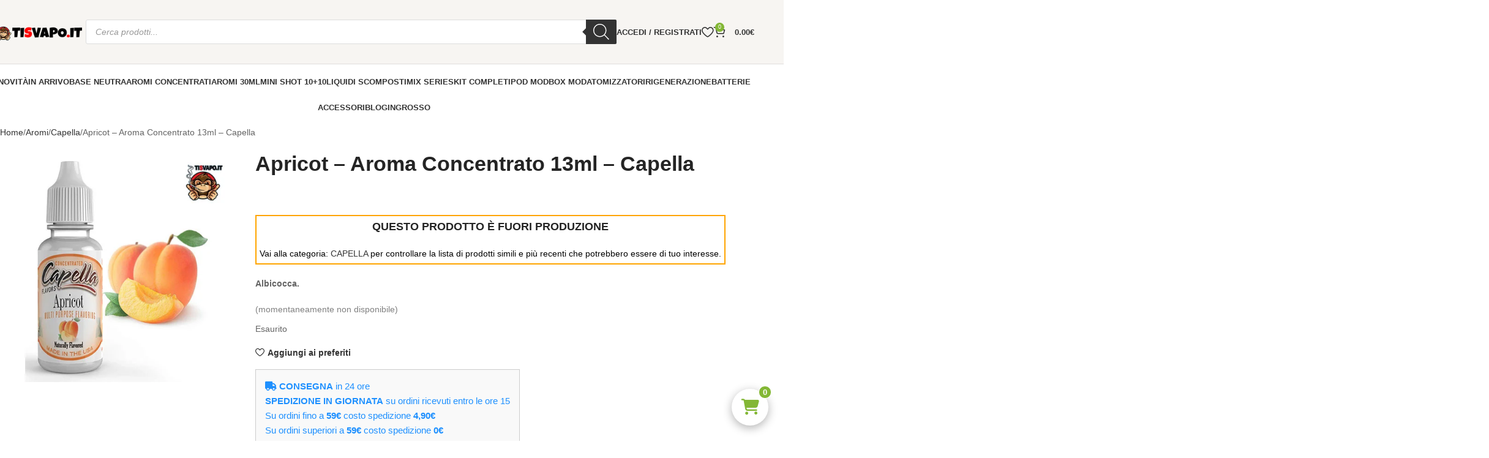

--- FILE ---
content_type: application/javascript; charset=utf-8
request_url: https://www.tisvapo.it/wp-content/plugins/woocommerce-product-variations-swatches/assets/js/frontend-script.min.js?ver=1.1.10
body_size: 5260
content:
!function(t){"use strict";window.vi_vpsw_click={attribute_name:"",attribute_value:"",deselect:!1},t(window).on("elementor/frontend/init",function(){i()}),t(window).on("load",function(t){i()}),t(document).ready(function(t){i()}),t(document).on("click",".vi-wpvs-variation-style",function(i){t(".vi-wpvs-variation-wrap-option-available").remove(),t(".vi-wpvs-variation-wrap-option.vi-wpvs-variation-wrap-option-show").removeClass("vi-wpvs-variation-wrap-option-show"),i.preventDefault(),i.stopPropagation(),i.stopImmediatePropagation()}),t(document).on("click","body",function(i){t(".vi-wpvs-variation-wrap-option-available").remove(),t(".vi-wpvs-variation-wrap-option.vi-wpvs-variation-wrap-option-show").removeClass("vi-wpvs-variation-wrap-option-show")}),t(document).on("click",".vi-wpvs-variation-wrap-option-available .vi-wpvs-option-wrap",function(i){if(i.preventDefault(),i.stopPropagation(),i.stopImmediatePropagation(),t(this).hasClass("vi-wpvs-option-wrap-disable"))return!1;let a=t(".vi-wpvs-variation-wrap-option-available .vi-wpvs-option-wrap").index(t(this));t(".vi-wpvs-variation-wrap-option.vi-wpvs-variation-wrap-option-show").removeClass("vi-wpvs-variation-wrap-option-show").find(".vi-wpvs-option-wrap").eq(a).trigger("click"),t(".vi-wpvs-variation-wrap-option-available").remove()}),t(document).on("vi_wpvs_variation_form",function(){i()}),t(document).on("viwpvs_init_swatches",function(i,a){let e=t(a);e.find(".viwpvs_variation_form_refresh").length&&(e.find(".viwpvs_variation_form_refresh").removeClass("viwpvs_variation_form_refresh"),setTimeout(function(i){t(i).find("select").trigger("change")},200,e))});function i(){if(!t(".vi_wpvs_variation_form:not(.vi_wpvs_variation_form_init),.variations_form:not(.vi_wpvs_variation_form),.variations_form:not(.vi_wpvs_variation_form_init)").length||t(".composited_product_details_wrapper").length&&!t(".composited_product_details_wrapper .variations:not(.viwpvs_composited_init)").length)return setTimeout(function(){i()},100),!1;t(".vi_wpvs_variation_form:not(.vi_wpvs_variation_form_init)").each(function(){t(this).addClass("vi_wpvs_variation_form_init").viwpvs_woo_product_variation_swatches()}),t(".variations_form:not(.vi_wpvs_variation_form),.variations_form:not(.vi_wpvs_variation_form_init)").each(function(){if(t(this).find(".composited_product_details_wrapper").length)return!0;t(this).addClass("vi_wpvs_variation_form vi_wpvs_variation_form_init").viwpvs_woo_product_variation_swatches()}),t(".composited_product_details_wrapper .variations:not(.vi_wpvs_variation_form), .composited_product_details_wrapper .variations:not(.vi_wpvs_variation_form_init)").each(function(){t(this).addClass("vi_wpvs_variation_form vi_wpvs_variation_form_init viwpvs_variation_form_refresh"),t(this).closest(".variations_form").viwpvs_woo_product_variation_swatches()})}function a(t){return t=null==t?"":t.toString()}function e(){vi_vpsw_click.attribute_name="",vi_vpsw_click.attribute_value="",vi_vpsw_click.deselect=!1}jQuery(document).on(["ajaxComplete","woodmart-quick-view-displayed","wc-composite-component-loaded","wc_variation_form","flatsome-flickity-ready","woosq_loaded","tc_product_variation_form"].join(" "),function(t){setTimeout(function(){i()},200)}),window.viwpvs_frontend=function(t){this.form=t,this.viwpvs_form_id=Date.now(),this.variationData=t.data("product_variations"),this.init()},viwpvs_frontend.prototype.click="",viwpvs_frontend.prototype.init=function(){let i,o,s=this,r=this.form,n=this.variationData,v=this.viwpvs_form_id;r.data("viwpvs_form_id",v),n&&(!r.hasClass("vi_wpvs_loop_variation_form")||r.hasClass("vi_wpvs_loop_variation_form")&&r.data("vpvs_find_variation"))&&r.find(".vi-wpvs-option-wrap.vi-wpvs-option-wrap-selected").length===r.find(".vi-wpvs-select-attribute select option:selected").length&&(r.addClass("vi_wpvs_variation_form_has_selected"),r.on("hide_variation viwpvs_hide_variation tc_hide_variation",function(t){r.hasClass("vi_wpvs_variation_form_has_selected")&&r.find(".vi-wpvs-option-wrap.vi-wpvs-option-wrap-selected").length===r.find(".vi-wpvs-select-attribute select option:selected").length&&(vi_wpvs_frontend_params.prioritize_first_attribute||(r.removeClass("vi_wpvs_variation_form_has_selected"),s.hide_variation()))})),r.find(".vi-wpvs-variation-wrap-wrap").data("hide_outofstock")||r.on("hide_variation viwpvs_hide_variation tc_hide_variation",function(i){r.find(".vi-wpvs-variation-wrap-wrap").each(function(i,a){let e=t(a).find("select").val(),o=t(a).find(".vi-wpvs-option-wrap.vi-wpvs-option-wrap-selected").data("attribute_value");o&&!e&&t(a).find('select option[value="'+o+'"]').length&&t(a).find("select").val(o).trigger("change")})}),r.on("woocommerce_update_variation_values tc_update_variation_values",function(){s.select_variation_item()}),r.on("found_variation",function(t,a){let e=!0;a&&a.hasOwnProperty("viwpvs_no_image")&&a.viwpvs_no_image&&(e=!1),e&&(i&&clearTimeout(i),o&&clearInterval(o))}),r.on("check_variations viwpvs_check_variations",function(t){(r.find(".vi-wpvs-option-wrap-selected").length<r.find("select.vi-wpvs-select-attribute").length||r.is(".vi_wpvs_loop_variation_form"))&&r.trigger("viwpvs_variation_select_change")}),r.on("viwpvs_variation_select_change",function(a){setTimeout(function(){let a=r.find(".vi-wpvs-option-wrap.vi-wpvs-option-wrap-selected");a.length||(a=r.find(".vi-wpvs-option-wrap.vi-wpvs-option-wrap-hover_change_image")),a.length?a.each(function(a,e){!function(a){if(!["variation_image","attribute_image"].includes(a.data("change_product_image")))return;if(r.is(".vi_wpvs_loop_variation_form")||"variation"==typeof r.wc_variations_image_update){if(a.data("loop_source")){let i=a.data("loop_source"),e=i;a.data("loop_data")&&a.data("loop_data").hasOwnProperty("srcset")&&a.data("loop_data").srcset&&(e=a.data("loop_data").srcset);let o=viwpvs_get_variations.prototype.get_img_product(r,!0);if(o.hasClass("td-thumb-css")&&o.attr("data-img-url"))return void o.attr("style","background-image: url("+i+")");if(o)return t(o).parent().is("picture")&&t(o).parent().find("source").each(function(i,a){t(a).attr({srcset:e})}),void setTimeout(function(){o.attr({src:i,srcset:e})},1)}return}if("function"==typeof r.wc_variations_image_update&&a.data("loop_data")){let e=r.closest(".product"),v=e.find(".woocommerce-product-gallery__image, .woocommerce-product-gallery__image--placeholder").eq(0).find(".wp-post-image"),p=e.find(".woocommerce-product-gallery__image, .woocommerce-product-gallery__image--placeholder").length;if(v.length||(v=e.find(".wpvs-wp-post-image")),!v.length){v=e.find(".woocommerce-product-gallery__image, .woocommerce-product-gallery__image--placeholder").find(".wp-post-image").eq(0);for(let t=0;t<p;t++){let i=e.find(".woocommerce-product-gallery__image, .woocommerce-product-gallery__image--placeholder").eq(t);if(i.find(".wpvs-wp-post-image").length)break;i.hasClass("woocommerce-product-gallery__image")&&i.addClass("wpvs-woocommerce-product-gallery__image").removeClass("woocommerce-product-gallery__image"),i.hasClass("woocommerce-product-gallery__image--placeholder")&&i.addClass("wpvs-woocommerce-product-gallery__image--placeholder").removeClass("woocommerce-product-gallery__image--placeholder")}}if(v.removeAttr("data-src"),v.removeAttr("data-o_data-src"),v.removeAttr("data-srcset"),v.removeAttr("data-o_data-srcset"),v.removeAttr("data-o_srcset"),v.addClass("wpvs-wp-post-image").removeClass("wp-post-image"),"undefined"!=typeof vargal_params){let i={},o=null,p=0,l=r.data("product_id")||r.find('[name="product_id"]').val();switch(a.data("change_product_image")){case"variation_image":r.find("select").each(function(){let a=t(this).val();a&&p++,i[t(this).data("attribute_name")]=a}),p&&t.each(n,function(t,a){if(s.check_is_equal(i,a.attributes))return o=a,!1});break;case"attribute_image":let e=a.data("loop_data");if(e?.title)break;o={vargal:e}}if(o&&l){e.find(".wpvs-woocommerce-product-gallery__image").removeClass("wpvs-woocommerce-product-gallery__image").addClass("woocommerce-product-gallery__image"),e.find(".wpvs-woocommerce-product-gallery__image--placeholder").removeClass("wpvs-woocommerce-product-gallery__image--placeholder").addClass("woocommerce-product-gallery__image--placeholder");let i=[];return o?.image&&o?.image_id&&(i=[o.image]),o?.vargal&&(i=i.concat(o.vargal)),t(document).trigger("vargal-gallery-changing",[l,i,o]),r.trigger("viwpvs_main_image_changed_by_attribute",[a]),void v.removeClass("wpvs-wp-post-image").addClass("wp-post-image")}}i&&clearTimeout(i),o&&clearInterval(o),i=setTimeout(function(){let i=a.data("loop_data");if(v.removeClass("wpvs-wp-post-image").addClass("wp-post-image"),r.wc_variations_image_update({image:i}),e.find(".wpvs-woocommerce-product-gallery__image").removeClass("wpvs-woocommerce-product-gallery__image").addClass("woocommerce-product-gallery__image"),e.find(".wpvs-woocommerce-product-gallery__image--placeholder").removeClass("wpvs-woocommerce-product-gallery__image--placeholder").addClass("woocommerce-product-gallery__image--placeholder"),o=setInterval(function(i,a){if(i.hasClass("viwpvs_variation_select_change")){if(!a)return i.removeClass("viwpvs_variation_select_change"),void clearInterval(o);let s,r=e.find(".flex-control-nav li"),n=!1;r.length&&t.each(r,function(e,o){let r=t(o).find("img");if((r.data("o_src")||r.attr("srcset")||r.attr("src")).includes(a))return n=!0,s=t(o),s.hasClass("flex-active")||(s.wc_set_variation_attr("src",a),s.attr("srcset")&&s.wc_set_variation_attr("srcset",a),s.off().on("load",function(){t(this).trigger("click"),i.removeClass("viwpvs_variation_select_change")})),!1}),n||i.removeClass("viwpvs_variation_select_change"),clearInterval(o)}else clearInterval(o)},50,r,i?.gallery_thumbnail_src),"undefined"!=typeof woodmartThemeModule&&woodmartThemeModule.$document.trigger("wdShowVariationNotQuickView"),r.closest(".product").find(".wdt-product-image-gallery .wdt-product-image.swiper-slide.swiper-slide-active").length){r.closest(".product").find(".wdt-product-image-gallery .wdt-product-image.swiper-slide.swiper-slide-active img").addClass("vi-wpvs-hidden");let t,i=!0;r.closest(".product").find(".wdt-product-image-gallery .wdt-product-image.swiper-slide.swiper-slide-active img.vi_wpvs-wdt-product-image").length?(i=!1,t=r.closest(".product").find(".wdt-product-image-gallery .wdt-product-image.swiper-slide.swiper-slide-active img.vi_wpvs-wdt-product-image")):t=r.closest(".product").find(".wdt-product-image-gallery .wdt-product-image.swiper-slide.swiper-slide-active img").eq(0).clone(),t.removeClass("vi-wpvs-hidden").addClass("vi_wpvs-wdt-product-image"),t.attr({src:a.data("loop_data").full_src,alt:a.data("loop_data").alt,title:a.data("loop_data").title,srcset:a.data("loop_data").srcset,"data-large_image":a.data("loop_data").full_src}),i&&r.closest(".product").find(".wdt-product-image-gallery .wdt-product-image.swiper-slide.swiper-slide-active").prepend(t)}r.trigger("viwpvs_main_image_changed_by_attribute",[a])},10)}}(t(e))}):r.closest(".product").find(".wdt-product-image-gallery img.vi_wpvs-wdt-product-image").length&&(r.closest(".product").find(".wdt-product-image-gallery img.vi-wpvs-hidden").removeClass("vi-wpvs-hidden"),r.closest(".product").find(".wdt-product-image-gallery img.vi_wpvs-wdt-product-image").remove())},10)}),s.design_variation_item(),r.find(".vi-wpvs-variation-wrap-select-wrap").length&&r.find(".vi-wpvs-variation-wrap-select-wrap").each(function(i,a){if(!s.is_item_in_form(a,v))return!0;let e,o,r=t(a),n=r.closest(".vi-wpvs-variation-wrap");r.parent().parent().parent().css({width:"100%"}),e=r.find(".vi-wpvs-variation-wrap-option"),e.attr("data-offset_height")||e.attr("data-offset_height",e.outerHeight()).removeClass("vi-wpvs-select-hidden").addClass("vi-wpvs-hidden"),o=r.find(".vi-wpvs-variation-button-select"),e.find(".vi-wpvs-option-wrap-selected").length&&o.find("span").html(e.find(".vi-wpvs-option-wrap-selected .vi-wpvs-option-select").html()),o.on("click",function(i){if(i.preventDefault(),i.stopPropagation(),!e.hasClass("vi-wpvs-variation-wrap-option-render"))if(e.hasClass("vi-wpvs-variation-wrap-option-show"))t(".vi-wpvs-variation-wrap-option-available").remove(),e.removeClass("vi-wpvs-variation-wrap-option-show");else{let i,a,o,s;e.addClass("vi-wpvs-variation-wrap-option-render"),i=parseFloat(e.attr("data-offset_height")),a=t(window).scrollTop(),o=t(window).outerHeight(),s=t(this).offset().top-a,t(".vi-wpvs-variation-wrap-option.vi-wpvs-variation-wrap-option-show").removeClass("vi-wpvs-variation-wrap-option-show"),e.addClass("vi-wpvs-variation-wrap-option-show"),t(".vi-wpvs-variation-wrap-option-available").remove();let r=n.clone();r.find(".vi-wpvs-variation-button-select").remove(),r.find(".vi-wpvs-variation-wrap-option").removeClass("vi-wpvs-hidden vi-wpvs-variation-wrap-option-show"),r.addClass("vi-wpvs-variation-wrap-option-available").css({width:t(this).outerWidth(),left:t(this).offset().left}),a>s||a<i||o>s+i+40?(r.toggleClass("vi-wpvs-variation-wrap-select-bottom"),r.css({top:t(this).offset().top+t(this).outerHeight()})):(r.toggleClass("vi-wpvs-variation-wrap-select-top"),r.css({top:t(this).offset().top-e.outerHeight()})),setTimeout(function(t){t.removeClass("vi-wpvs-variation-wrap-option-render")},500,e),t("body").append(r)}})}),s.design_variation_slider(r),r.find(".vi-wpvs-option-wrap").each(function(i,o){if(!s.is_item_in_form(o,v))return!0;let n,p,l,d,w;n=t(o).closest(".vi-wpvs-variation-wrap-wrap"),p=n.find("select"),w=n.data("swatch_type"),p.find("option").removeClass("vi-wpvs-option-disabled"),t(o).on("mouseenter",function(){t(this).hasClass("vi-wpvs-option-wrap-selected")||t(this).hasClass("vi-wpvs-option-wrap-disable")||t(this).hasClass("vi-wpvs-product-link")||t(this).removeClass("vi-wpvs-option-wrap-default").addClass("vi-wpvs-option-wrap-hover")}).on("mouseleave",function(){t(this).hasClass("vi-wpvs-option-wrap-selected")||t(this).hasClass("vi-wpvs-option-wrap-disable")||t(this).removeClass("vi-wpvs-option-wrap-hover").addClass("vi-wpvs-option-wrap-default")}).on("click touchstart",function(i){e();let o=t(this);return i.stopPropagation(),o.is(".vi-wpvs-product-link")?(location.href=o.data("product_link"),!1):o.hasClass("vi-wpvs-option-wrap-disable")?(i.preventDefault(),i.stopPropagation(),!1):(o.parent().hasClass("vi-wpvs-variation-wrap-radio")||(i.preventDefault(),i.stopPropagation()),void(t(this).hasClass("vi-wpvs-option-clicking")||(t(this).addClass("vi-wpvs-option-clicking"),t(".vi-wpvs-variation-wrap-option").addClass("vi-wpvs-hidden"),r.find(".reset_variations").removeClass("vi-wpvs-hidden"),n.find(".vi-wpvs-option-wrap").removeClass("vi-wpvs-option-wrap-selected vi-wpvs-option-wrap-hover").addClass("vi-wpvs-option-wrap-default"),n.find(".vi-wpvs-variation-wrap").hasClass("vi-wpvs-variation-wrap-select")&&n.find(".vi-wpvs-variation-button-select >span").html(o.find(".vi-wpvs-option-select").html()),o.find(".vi-wpvs-option-radio").length>0&&(n.find(".vi-wpvs-option-radio").prop("checked",!1),o.find(".vi-wpvs-option-radio").prop("checked",!0),o.removeClass("vi-wpvs-option-wrap-default").addClass("vi-wpvs-option-wrap-selected")),l=a(p.val()),d=a(o.data("attribute_value")),vi_vpsw_click.attribute_name=p.data("attribute_name"),vi_vpsw_click.attribute_value=d,r.removeClass("viwpvs_variation_select_change"),d!==l?(o.removeClass("vi-wpvs-option-wrap-default").addClass("vi-wpvs-option-wrap-selected"),"function"==typeof r.wc_variations_image_update&&o.data("loop_data")&&r.addClass("viwpvs_variation_select_change"),p.val(d).trigger("change")):o.parent().hasClass("vi-wpvs-variation-wrap-radio")||(r.hasClass("vi_wpvs_loop_variation_form")?r.data("wpvs_double_click")?(vi_vpsw_click.deselect=!0,p.val("").trigger("change")):(o.removeClass("vi-wpvs-option-wrap-default").addClass("vi-wpvs-option-wrap-selected"),"function"==typeof r.wc_variations_image_update&&o.data("loop_data")&&r.addClass("viwpvs_variation_select_change")):n.data("wpvs_double_click")?(vi_vpsw_click.deselect=!0,p.val("").trigger("change")):(o.removeClass("vi-wpvs-option-wrap-default").addClass("vi-wpvs-option-wrap-selected"),"function"==typeof r.wc_variations_image_update&&o.data("loop_data")&&r.addClass("viwpvs_variation_select_change"))),i.stopPropagation(),setTimeout(function(i){t(i).removeClass("vi-wpvs-option-clicking")},500,t(this)))))})}),r.find("select:not(.vi-wpvs-select-attribute):not(.vi-wpvs-variation-style-select)").on("change",function(){setTimeout(function(){s.select_variation_item()},500)}),r.on("click",".reset_variations,.tc-epo-element-variable-reset-variations",function(){e(),s.select_variation_item(),s.hide_variation()}),t(document).trigger("viwpvs_init_swatches",[r])},viwpvs_frontend.prototype.check_is_equal=function(t,i){let a=Object.getOwnPropertyNames(t),e=Object.getOwnPropertyNames(i);if(a.length!==e.length)return!1;for(let e=0;e<a.length;e++){let o=a[e],s=t[o],r=i[o];if(void 0!==s&&void 0!==r&&null!==s&&null!==r&&0!==s.length&&0!==r.length&&s!==r)return!1}return!0},viwpvs_frontend.prototype.design_variation_item=function(){let i=this.form,a=this.viwpvs_form_id,e=this;i.find(".vi-wpvs-variation-wrap-wrap").each(function(i,o){if(!e.is_item_in_form(o,a))return!0;let s=t(this),r=s.parent().parent();s.parent().addClass("vi-wpvs-variation-style-content"),s.find(`div.vi-wpvs-select-attribute select[data-attribute_name="${s.data("wpvs_attribute_name")}"]`).addClass("vi-wpvs-select-attribute"),r.addClass(s.data("display_type")),s.data("wpvs_attr_title")||r.find(".label").addClass("vi-wpvs-hidden")}),i.find(".vi-wpvs-option.vi-wpvs-option-color").each(function(i,o){if(!e.is_item_in_form(o,a))return!0;let s=t(o).data("option_color");t(o).css({background:s})}),i.find(".vi-wpvs-variation-wrap-wrap").each(function(i,o){if(!e.is_item_in_form(o,a))return!0;t(o).removeClass("vi-wpvs-hidden")})},viwpvs_frontend.prototype.design_variation_slider=function(i){let a=this.viwpvs_form_id,e=this,o=i.find(".vi-wpvs-variation-wrap-slider").closest(".vi-wpvs-variation-wrap-wrap");if(0===o.length)return!1;o.each(function(o,s){if(!e.is_item_in_form(s,a))return!0;let r,n=t(i).innerWidth(),v=t(s).find(".vi-wpvs-variation-wrap").data("out_of_stock"),p=t(s).find(".vi-wpvs-option-wrap").first().innerWidth(),l=t(s).find(".vi-wpvs-option-wrap").length,d=t(s).find(".vi-wpvs-option-wrap.vi-wpvs-option-wrap-selected").index();d=d>0?d:0,t(s).closest(".vi-wpvs-variation-style").hasClass("vi-wpvs-variation-style-horizontal")&&t(s).closest(".vi-wpvs-variation-style").hasClass("vi_wpvs_loop_variation_attr_name_enable")&&(n=80*n/100),r=Math.floor(n/(p+10)),l>r&&(-1===v.search("blur")?(t(s).addClass("vi-wpvs-variation-wrap-slider-active"),t(s).flexslider({namespace:"vi-wpvs-slider-",selector:".vi-wpvs-variation-wrap-slider .vi-wpvs-option-wrap",animation:"slide",animationLoop:!1,startAt:d,itemWidth:p,itemMargin:5,controlNav:!1,maxItems:r,move:1,slideshow:!1,reverse:!1,touch:!0,start:function(t){t.last=l-this.maxItems,t.limit=(this.itemWidth+10)*t.last+10,t.animatingTo=t.currentSlide>t.last?0:t.animatingTo},before:function(i){l=t(s).find(".vi-wpvs-option-wrap:not(.vi-wpvs-option-wrap-disable)").length,l>this.maxItems?(i.last=l-this.maxItems,i.limit=(this.itemWidth+10)*i.last+10,i.animatingTo=i.currentSlide>i.last?0:i.animatingTo):i.animatingTo=0}})):(t(s).addClass("vi-wpvs-variation-wrap-slider-active"),t(s).flexslider({namespace:"vi-wpvs-slider-",selector:".vi-wpvs-variation-wrap-slider .vi-wpvs-option-wrap",animation:"slide",animationLoop:!1,startAt:d,itemWidth:p,itemMargin:5,controlNav:!1,maxItems:r,move:1,slideshow:!1,reverse:!1,touch:!0,start:function(t){t.last=l-this.maxItems,t.limit=(this.itemWidth+10)*t.last+10,t.animatingTo=t.currentSlide>t.last?0:t.animatingTo}})))})},viwpvs_frontend.prototype.select_variation_item=function(){let i=this.form,o=this.variationData,s=this.viwpvs_form_id,r=this;i.find(".vi-wpvs-label-selected").each(function(i,a){if(!r.is_item_in_form(a,s))return!0;t(a).addClass("vi-wpvs-hidden")}),i.find(".vi-wpvs-option-wrap-out-of-stock").each(function(i,a){if(!r.is_item_in_form(a,s))return!0;t(a).removeClass("vi-wpvs-option-wrap-out-of-stock")}),i.find(".vi-wpvs-option-wrap-backorders").each(function(i,a){if(!r.is_item_in_form(a,s))return!0;t(a).removeClass("vi-wpvs-option-wrap-backorders")});let n=vi_wpvs_frontend_params.prioritize_first_attribute,v=[];if(i.find(".vi-wpvs-variation-wrap-wrap").length)for(let t=0;t<i.find(".vi-wpvs-variation-wrap-wrap").length;t++)r.is_item_in_form(i.find(".vi-wpvs-variation-wrap-wrap")[t],s)&&v.push(i.find(".vi-wpvs-variation-wrap-wrap")[t]);if(!v.length)return;let p="",l="";if(v.length<2)n="";else{let i=t(v[0]);p=i.data("wpvs_attribute_name"),l=i.find(".vi-wpvs-option-wrap-selected").data("attribute_value")}t.each(v,function(s,r){let v=!1,d=t(r);if(d.data("blur_out_backorders")){let e="viwpvs_default"===d.data("swatch_type")?d.find(`select[name="${d.data("wpvs_attribute_name")}"]`):d.find("select.vi-wpvs-select-attribute"),s=a(e.data("attribute_name")),r=e.val();if(!d.hasClass("vi-wpvs-option-wrap-backorders-attribute-checked")){d.find(".vi-wpvs-variation-wrap").find(".vi-wpvs-option-wrap").each(function(){let i=t(this),e=a(i.data("attribute_value"));if(e){let t=0,r=0;for(let i in o)if(o.hasOwnProperty(i)){let n=o[i];(""===n.attributes[s]||null!==n.attributes&&void 0!==n.attributes&&a(n.attributes[s])===e)&&(t++,n.hasOwnProperty("viwpvs_on_backorders")&&r++)}t===r&&i.addClass("vi-wpvs-option-wrap-backorders-attribute")}}),d.addClass("vi-wpvs-option-wrap-backorders-attribute-checked")}if(r)for(let e in o)if(o.hasOwnProperty(e)){let n=o[e];if(n.attributes[s]===r&&n.hasOwnProperty("viwpvs_on_backorders"))for(let e in n.attributes){let v=n.attributes[e];if(e!==s){i.find(`.vi-wpvs-variation-wrap[data-attribute="${e}"]`).find(".vi-wpvs-option-wrap").each(function(){let i=t(this);if(!i.hasClass("vi-wpvs-option-wrap-backorders-attribute")&&!i.hasClass("vi-wpvs-option-wrap-backorders")&&a(i.data("attribute_value"))===v){let t=!0;for(let n in o)if(o.hasOwnProperty(n)){let v=o[n];if(v.attributes[s]===r&&v.attributes[e]===a(i.data("attribute_value"))&&!v.hasOwnProperty("viwpvs_on_backorders")){t=!1;break}}return t&&i.addClass("vi-wpvs-option-wrap-backorders"),!1}})}}}}if(d.data("hide_outofstock")){let i=t(r).find("select option:not(.vi-wpvs-option-disabled)").map(function(){return t(this).val()});t(r).find(".vi-wpvs-option-wrap:not(.vi-wpvs-product-link)").each(function(e,o){let s=a(t(o).data("attribute_value"));t.inArray(s,i)>-1?t(o).removeClass("vi-wpvs-option-wrap-disable"):t(o).removeClass("vi-wpvs-option-wrap-selected").addClass("vi-wpvs-option-wrap-default vi-wpvs-option-wrap-disable")})}else{let e=t(r).find("select option:not(.vi-wpvs-option-disabled)").map(function(){return t(this).val()}),s=d.find(".vi-wpvs-variation-wrap");if(t(r).find(".vi-wpvs-option-wrap:not(.vi-wpvs-product-link)").each(function(o,r){let p=a(t(r).data("attribute_value"));t.inArray(p,e)>-1?t(r).removeClass("vi-wpvs-hidden"):n&&0===i.find(".vi-wpvs-variation-wrap").index(s)?(l===p&&(v=!0),t(r).addClass("vi-wpvs-option-wrap-out-of-stock")):t(r).removeClass("vi-wpvs-option-wrap-selected").addClass("vi-wpvs-option-wrap-default vi-wpvs-hidden")}),o){let e="viwpvs_default"===d.data("swatch_type")?d.find(`select[name="${d.data("wpvs_attribute_name")}"]`):d.find("select.vi-wpvs-select-attribute"),s=a(e.data("attribute_name")),r=e.val();if(!d.hasClass("vi-wpvs-option-wrap-out-of-stock-attribute-checked")){let e=d.find(".vi-wpvs-variation-wrap");e.find(".vi-wpvs-option-wrap").each(function(){let i=t(this),e=a(i.data("attribute_value"));if(e){let t=0,r=0;for(let i in o)if(o.hasOwnProperty(i)){let n=o[i];null!==n.attributes&&void 0!==n.attributes&&(""===n.attributes[s]?(t++,(n.hasOwnProperty("is_purchasable")&&!n.is_purchasable||n.hasOwnProperty("is_in_stock")&&!n.is_in_stock||n.hasOwnProperty("viwpvs_not_available"))&&r++):a(n.attributes[s])===e&&(t++,n.hasOwnProperty("viwpvs_not_available")&&r++))}t===r&&i.addClass("vi-wpvs-option-wrap-out-of-stock-attribute")}}),n&&0===i.find(".vi-wpvs-variation-wrap").index(e)||d.addClass("vi-wpvs-option-wrap-out-of-stock-attribute-checked")}if(r)for(let e in o)if(o.hasOwnProperty(e)){let p=o[e];if(p.attributes[s]===r&&p.hasOwnProperty("viwpvs_not_available"))for(let e in p.attributes){let d=p.attributes[e];if(e!==s){let p=i.find(`.vi-wpvs-variation-wrap[data-attribute="${e}"]`);p.find(".vi-wpvs-option-wrap:not(.vi-wpvs-hidden)").each(function(){let w=t(this);if(w.hasClass("vi-wpvs-option-wrap-out-of-stock-attribute")||w.hasClass("vi-wpvs-option-wrap-out-of-stock"))n&&0===i.find(".vi-wpvs-variation-wrap").index(p)&&vi_vpsw_click.attribute_name&&vi_vpsw_click.attribute_value&&l&&w.data("attribute_value")===l&&(v=!0);else if(a(w.data("attribute_value"))===d){let t=!0;for(let i in o)if(o.hasOwnProperty(i)){let n=o[i];if(n.attributes[s]===r&&n.attributes[e]===a(w.data("attribute_value"))&&!n.hasOwnProperty("viwpvs_not_available")){t=!1;break}}if(t&&(n&&0===i.find(".vi-wpvs-variation-wrap").index(p)&&vi_vpsw_click.attribute_name&&vi_vpsw_click.attribute_value&&l?v=!0:w.addClass("vi-wpvs-option-wrap-out-of-stock")),!v)return!1}})}}}}}if(v&&!vi_vpsw_click.deselect){let s=p,r=l;e();let n={};i.find(".vi-wpvs-variation-wrap-wrap").map(function(){let i=t(this),e=("viwpvs_default"===i.data("swatch_type")?i.find(`select[name="${i.data("wpvs_attribute_name")}"]`):i.find("select.vi-wpvs-select-attribute"),a(i.data("wpvs_attribute_name"))),o=i.find(".vi-wpvs-option-wrap-selected").data("attribute_value");e!==s&&o&&(n[e]=o)});let v,d=[];for(let t in n)if(n.hasOwnProperty(t)){let i={};i[s]=r,i[t]=n[t],d.push(i)}if(3===Object.values(n).length)for(let t=0;t<d.length;t++)for(let i in n)n.hasOwnProperty(i)&&(d[t].hasOwnProperty(i)||(d[t][i]=n[i]));if(d.length>0)for(let t=0;t<d.length;t++){for(let i in o)if(o.hasOwnProperty(i)){let a=o[i];if(!a.hasOwnProperty("viwpvs_not_available")){let i=0;for(let e in d[t])d[t].hasOwnProperty(e)&&a.attributes[e]===d[t][e]&&i++;if(i===Object.values(d[t]).length){v=a;break}}if(v)break}if(v)break}if(!v)for(let t in o)if(o.hasOwnProperty(t)){let i=o[t];if(i.attributes[s]===r&&!i.hasOwnProperty("viwpvs_not_available")){v=i;break}}let w=1;if(v){let t=[s];for(let a in v.attributes){let e=v.attributes[a],o=i.find(`.vi-wpvs-variation-wrap-wrap[data-wpvs_attribute_name="${a}"] select`).val();e&&t.indexOf(a)<0&&n.hasOwnProperty(a)&&o!=e&&(i.find(`.vi-wpvs-variation-wrap-wrap[data-wpvs_attribute_name="${a}"] select`).val(e),i.find(`.vi-wpvs-variation-wrap[data-attribute="${a}"]`).find(`.vi-wpvs-option-wrap[data-attribute_value="${e}"]`).trigger("click"))}i.trigger("check_variations")}else for(let t in o[0].attributes)o[0].attributes.hasOwnProperty(t)&&t!==s&&n.hasOwnProperty(t)&&(setTimeout(function(){i.find(`.vi-wpvs-variation-wrap[data-attribute="${t}"]`).find(`.vi-wpvs-option-wrap[data-attribute_value="${n[t]}"]`).click()},10*w),w++)}!function(t){if(t.length>0&&t.data("show_selected_item")&&t.find(".vi-wpvs-option-wrap-selected").length&&t.find(".vi-wpvs-option-wrap-selected").data("attribute_label")){let i=t.parent().parent().find(".vi-wpvs-label-selected");if(i.length)i.parent().find(".vi-wpvs-label-selected-title").html(t.find(".vi-wpvs-option-wrap-selected").data("attribute_label")),i.removeClass("vi-wpvs-hidden");else{let i=t.parent().parent().find(".label");i.length||(i=t.parent().parent().find("label")),i.length&&(vi_wpvs_frontend_params?.single_attr_selected_separator&&i.append('<span class="vi-wpvs-label-selected vi-wpvs-label-selected-separator">'+vi_wpvs_frontend_params.single_attr_selected_separator+"</span>"),i.append('<span class="vi-wpvs-label-selected vi-wpvs-label-selected-title">'+t.find(".vi-wpvs-option-wrap-selected").data("attribute_label")+"</span>"),i.css({display:"inline-flex",flexWrap:"wrap",alignItems:"center"}),i.find(" *").css({margin:"0"}),i.find(".vi-wpvs-label-selected-title").css({margin:"0 5px"}))}}}(t(r))})},viwpvs_frontend.prototype.hide_variation=function(){let i=this.form,a=this.viwpvs_form_id,e=this;i.find(".reset_variations,.vi-wpvs-variation-wrap-option,.vi-wpvs-variation-style .vi-wpvs-label-selected").each(function(i,o){if(!e.is_item_in_form(o,a))return!0;t(o).addClass("vi-wpvs-hidden")}),i.find(".vi-wpvs-option-wrap").each(function(i,o){if(!e.is_item_in_form(o,a))return!0;t(o).removeClass("vi-wpvs-option-wrap-selected vi-wpvs-option-wrap-out-of-stock").addClass("vi-wpvs-option-wrap-default")}),i.find(".vi-wpvs-option-radio").each(function(i,o){if(!e.is_item_in_form(o,a))return!0;t(o).prop("checked",!1)}),i.find(".vi-wpvs-variation-button-select >span ").each(function(o,s){if(!e.is_item_in_form(s,a))return!0;t(s).html(i.find(".vi-wpvs-option-select:first-child").html())}),i.closest(".product").find(".woo-variation-gallery-wrapper").data("WooVariationGallery")&&i.closest(".product").find(".woo-variation-gallery-wrapper").data("WooVariationGallery").resetVariationImage(),i.closest(".product").find(".wdt-product-image-gallery img.vi_wpvs-wdt-product-image").length&&(i.closest(".product").find(".wdt-product-image-gallery img.vi-wpvs-hidden").removeClass("vi-wpvs-hidden"),i.closest(".product").find(".wdt-product-image-gallery img.vi_wpvs-wdt-product-image").remove())},viwpvs_frontend.prototype.is_item_in_form=function(i,a){return!(!t(i).closest(".composited_product_details_wrapper").length||t(i).closest(".variations_form").data("viwpvs_form_id")!=a)||(!(!t(i).closest(".tc-epo-element-product-container").length||t(i).closest(".tc-epo-element-product-container").data("viwpvs_form_id")!=a)||(!t(i).closest(".vi_wpvs_variation_form").length||t(i).closest(".vi_wpvs_variation_form").data("viwpvs_form_id")==a)&&(!t(i).closest(".variations_form").length||t(i).closest(".variations_form").data("viwpvs_form_id")==a))},t.fn.viwpvs_woo_product_variation_swatches=function(){return new viwpvs_frontend(this),this}}(jQuery);